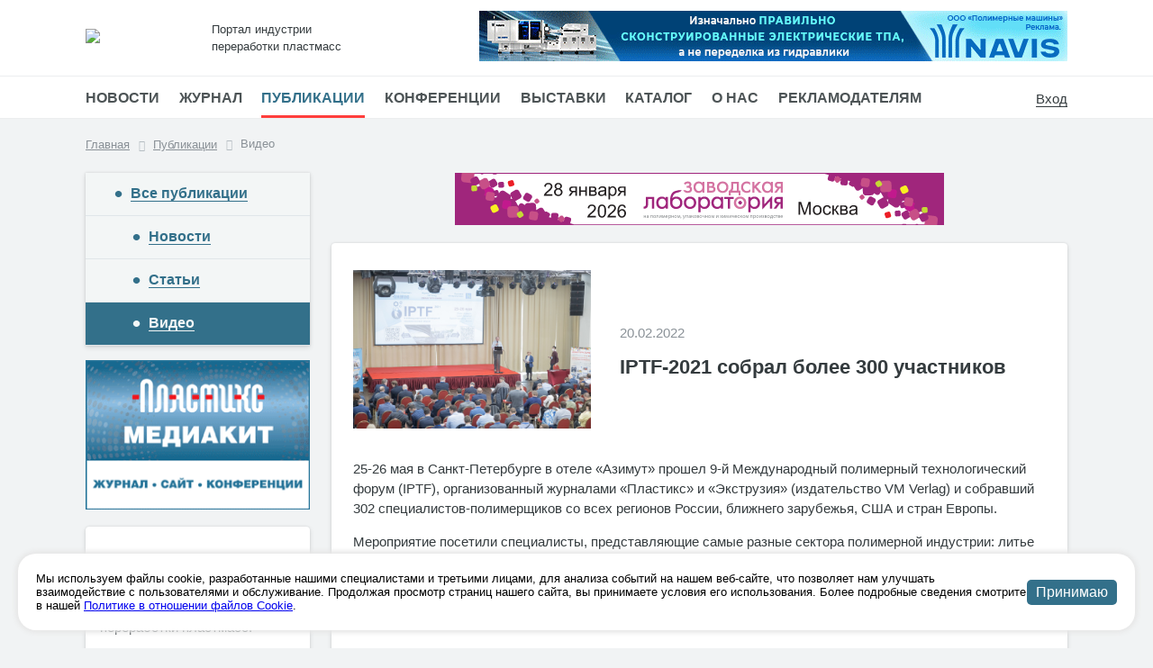

--- FILE ---
content_type: text/html; charset=UTF-8
request_url: https://plastics.ru/publications/video/iptf-2021-sobral-bolee-300-uchastnikov/
body_size: 9248
content:
<!DOCTYPE html>








<!DOCTYPE html">
	<html>
		<head>
		<meta charset="utf-8">
		<meta name="viewport" content="width=device-width, initial-scale=1">
		
		<title>IPTF-2021 собрал более 300 участников  – Портал Пластикс</title>
		<meta http-equiv="Content-Type" content="text/html; charset=UTF-8" />
<meta name="description" content="Смотрите видео &amp;quot;IPTF-2021 собрал более 300 участников&amp;quot; на Пластикс для визуального погружения в мир пластмасс и полимеров. Видеорепортажи, интервью и обзоры новых технологий." />
<link href="/bitrix/cache/css/s1/plastics/page_9cc9b5d3533ce9a5e61f646c7c1b436a/page_9cc9b5d3533ce9a5e61f646c7c1b436a_v1.css?1738324043383" type="text/css"  rel="stylesheet" />
<link href="/bitrix/cache/css/s1/plastics/template_546634c5032f9d56961abead0e8e196c/template_546634c5032f9d56961abead0e8e196c_v1.css?1766499084133780" type="text/css"  data-template-style="true" rel="stylesheet" />
<script>if(!window.BX)window.BX={};if(!window.BX.message)window.BX.message=function(mess){if(typeof mess==='object'){for(let i in mess) {BX.message[i]=mess[i];} return true;}};</script>
<script>(window.BX||top.BX).message({'JS_CORE_LOADING':'Загрузка...','JS_CORE_NO_DATA':'- Нет данных -','JS_CORE_WINDOW_CLOSE':'Закрыть','JS_CORE_WINDOW_EXPAND':'Развернуть','JS_CORE_WINDOW_NARROW':'Свернуть в окно','JS_CORE_WINDOW_SAVE':'Сохранить','JS_CORE_WINDOW_CANCEL':'Отменить','JS_CORE_WINDOW_CONTINUE':'Продолжить','JS_CORE_H':'ч','JS_CORE_M':'м','JS_CORE_S':'с','JSADM_AI_HIDE_EXTRA':'Скрыть лишние','JSADM_AI_ALL_NOTIF':'Показать все','JSADM_AUTH_REQ':'Требуется авторизация!','JS_CORE_WINDOW_AUTH':'Войти','JS_CORE_IMAGE_FULL':'Полный размер'});</script>

<script src="/bitrix/js/main/core/core.min.js?1710959887223197"></script>

<script>BX.Runtime.registerExtension({'name':'main.core','namespace':'BX','loaded':true});</script>
<script>BX.setJSList(['/bitrix/js/main/core/core_ajax.js','/bitrix/js/main/core/core_promise.js','/bitrix/js/main/polyfill/promise/js/promise.js','/bitrix/js/main/loadext/loadext.js','/bitrix/js/main/loadext/extension.js','/bitrix/js/main/polyfill/promise/js/promise.js','/bitrix/js/main/polyfill/find/js/find.js','/bitrix/js/main/polyfill/includes/js/includes.js','/bitrix/js/main/polyfill/matches/js/matches.js','/bitrix/js/ui/polyfill/closest/js/closest.js','/bitrix/js/main/polyfill/fill/main.polyfill.fill.js','/bitrix/js/main/polyfill/find/js/find.js','/bitrix/js/main/polyfill/matches/js/matches.js','/bitrix/js/main/polyfill/core/dist/polyfill.bundle.js','/bitrix/js/main/core/core.js','/bitrix/js/main/polyfill/intersectionobserver/js/intersectionobserver.js','/bitrix/js/main/lazyload/dist/lazyload.bundle.js','/bitrix/js/main/polyfill/core/dist/polyfill.bundle.js','/bitrix/js/main/parambag/dist/parambag.bundle.js']);
</script>
<script>(window.BX||top.BX).message({'LANGUAGE_ID':'ru','FORMAT_DATE':'DD.MM.YYYY','FORMAT_DATETIME':'DD.MM.YYYY HH:MI:SS','COOKIE_PREFIX':'BITRIX_SM','SERVER_TZ_OFFSET':'10800','UTF_MODE':'Y','SITE_ID':'s1','SITE_DIR':'/','USER_ID':'','SERVER_TIME':'1769036358','USER_TZ_OFFSET':'0','USER_TZ_AUTO':'Y','bitrix_sessid':'37c67d9af9e993f18b710e22225b19e4'});</script>


<script>BX.setJSList(['/bitrix/templates/plastics/assets/js/jquery.js','/bitrix/templates/plastics/assets/js/popup.js','/bitrix/templates/plastics/assets/js/owl.js','/bitrix/templates/plastics/assets/js/custom.js','/bitrix/templates/plastics/assets/js/banners.js','/bitrix/components/bitrix/search.suggest.input/templates/.default/script.js']);</script>
<script>BX.setCSSList(['/bitrix/templates/plastics/components/bitrix/news.detail/publications-elem/style.css','/bitrix/templates/plastics/assets/css/owl.css','/bitrix/templates/plastics/assets/css/popup.css','/bitrix/templates/plastics/assets/css/custom.css','/bitrix/templates/plastics/assets/css/responsive.css','/bitrix/templates/plastics/assets/css/banners.css','/bitrix/templates/plastics/components/bitrix/menu/top-menu/style.css','/bitrix/components/bitrix/search.suggest.input/templates/.default/style.css','/bitrix/templates/plastics/components/bitrix/breadcrumb/brd/style.css','/bitrix/templates/plastics/components/bitrix/menu/left-menu/style.css','/bitrix/templates/plastics/components/bitrix/news.list/journal-on-main/style.css','/bitrix/templates/plastics/components/bitrix/news.list/next-event-item/style.css']);</script>


<script  src="/bitrix/cache/js/s1/plastics/template_9238312ba969380c4acba7d17e64eb01/template_9238312ba969380c4acba7d17e64eb01_v1.js?1764334675188341"></script>
<script type="text/javascript">var _ba = _ba || []; _ba.push(["aid", "cecb3c87b9e9b0c174b12898f9bfcd16"]); _ba.push(["host", "plastics.ru"]); (function() {var ba = document.createElement("script"); ba.type = "text/javascript"; ba.async = true;ba.src = (document.location.protocol == "https:" ? "https://" : "http://") + "bitrix.info/ba.js";var s = document.getElementsByTagName("script")[0];s.parentNode.insertBefore(ba, s);})();</script>


																						<!-- Yandex.RTB -->

<!--В <head> сайта один раз добавьте код загрузчика-->

<script>window.yaContextCb = window.yaContextCb || []</script>

<script src="https://yandex.ru/ads/system/context.js" async></script>


<meta property="og:type" content="website">
<meta property="og:title" content="Портал Пластикс – индустрия переработки пластмасс и полимеров">
<meta property="og:description" content="Пластикс – ведущий информационный портал России о пластмассах и полимерах. Узнайте последние новости индустрии, аналитику, тенденции рынка и инновационные технологии. Здесь вы найдёте всё о сырье, оборудовании, переработке и применении пластиков в различных отраслях.">
<meta property="og:url" content="https://plastics.ru/">
<meta property="og:image" content="https://plastics.ru/bitrix/templates/plastics/images/logo.jpg">
<meta property="og:site_name" content="Пластикс">
<meta property="og:locale" content="ru_RU">
<script type="application/ld+json">
{
  "@context": "https://schema.org",
  "@type": "WebSite",
  "name": "Пластикс",
  "url": "https://plastics.ru",
  "potentialAction": {
    "@type": "SearchAction",
    "target": "https://plastics.ru/search?q={search_term_string}",
    "query-input": "required name=search_term_string"
  }
}
</script>
		<link rel="canonical" href="https://plastics.ru/publications/video/iptf-2021-sobral-bolee-300-uchastnikov/" />
		</head>
		
		<header>
			<div id="panel">
							</div>
			<div class="top-line">
				<div class="wrapper">
					<a class="logo-box" href="/">
						<img src="/bitrix/templates/plastics/images/logo.jpg">
											</a>
					<div class="slogan-box">
						 Портал индустрии <br>
переработки пластмасс
					</div>
					<div class="burger">
						<hr>
						<hr>
						<hr>
					</div>	
					<div class="banner banner_1 migrate-mobile" id="banner_1">
					<!--'start_frame_cache_y0XwfU'--><a href="https://navis-electric.ru/?erid=GSieFVidJErYcGyscL6sbXTWpiL1RhDJAoW" target="_blank" ><img alt="" title="" src="/upload/rk/f8e/zpn4bvp4wn5qdz272ijrrq628yt3j511/Navis_653x56.gif" width="653" height="56" style="border:0;" /></a><span class='informer' data-id='53' data-name='NAVIS'></span><a target='_blank' class='ppb-a' href='/publicity/'>Реклама</a><!--'end_frame_cache_y0XwfU'-->					</div>
				</div>	
			</div>
			<div class="nav-line">
				<div class="wrapper">
				


			<a href="/publications/news/" class="">Новости</a>
		
			<a href="/journal/" class="">Журнал</a>
		
			<a href="/publications/" class="selected ">Публикации</a>
		
			<a href="/konf/" class="">Конференции</a>
		
			<a href="/exhibitions/" class="">Выставки</a>
		
			<a href="/catalog/" class="">Каталог</a>
		
			<a href="/about/" class="">О нас</a>
		
			<a href="/publicity/" class="">Рекламодателям</a>
		
			<a href="/subscribe/" class="mobile_visible">Подписки</a>
		
			<a href="/contacts/" class="mobile_visible">Контакты</a>
		


				<button class="opensearch">
				</button>
								<a class="lk" href="/cabinet/">
					<span>Вход</span>
				</a>
								</div>	
			</div>
			<div class="search-box">
			
					 <div class="search-form">
<form action="/search/index.php">
	
		
		<script>
	BX.ready(function(){
		var input = BX("qplSKIW");
		if (input)
			new JsSuggest(input, 'pe:10,md5:,site:s1');
	});
</script>
<IFRAME
	style="width:0px; height:0px; border: 0px;"
	src="javascript:''"
	name="qplSKIW_div_frame"
	id="qplSKIW_div_frame"
></IFRAME><input
			size="15"
		name="q"
	id="qplSKIW"
	value=""
	class="search-suggest"
	type="text"
	autocomplete="off"
/>		
			<input name="s" type="submit" value="Поиск" />
		

</form>
</div>					<a class="sser-close"></a>
					
			</div>
		</header>
								<body class="publications-pages  folder_publications">
		
							<div class="wrapper breadcrumbs-box">
						<link href="/bitrix/css/main/font-awesome.css?171096014428777" type="text/css" rel="stylesheet" />
<div class="bx-breadcrumb" itemprop="http://schema.org/breadcrumb" itemscope itemtype="http://schema.org/BreadcrumbList">
			<div class="bx-breadcrumb-item" id="bx_breadcrumb_0" itemprop="itemListElement" itemscope itemtype="http://schema.org/ListItem">
				
				<a href="/" title="Главная" itemprop="item">
					<span itemprop="name">Главная</span>
				</a>
				<meta itemprop="position" content="1" />
			</div>
			<div class="bx-breadcrumb-item" id="bx_breadcrumb_1" itemprop="itemListElement" itemscope itemtype="http://schema.org/ListItem">
				<i class="fa fa-angle-right"></i>
				<a href="/publications/" title="Публикации" itemprop="item">
					<span itemprop="name">Публикации</span>
				</a>
				<meta itemprop="position" content="2" />
			</div>
			<div class="bx-breadcrumb-item">
				<i class="fa fa-angle-right"></i>
				<span>Видео</span>
			</div><div style="clear:both"></div></div>					</div>
				
		<div class="wrapper main-column-wrapper">
		
							<div class="main-column main-column-left hidden-mobile">
		
					

<div class="left-menu">
			<a href="/publications/"><span>Все публикации</span></a>
		
			<a href="/publications/news/"><span>Новости</span></a>
		
			<a href="/publications/stati/"><span>Статьи</span></a>
		
			<a href="/publications/video/" class="selected"><span>Видео</span></a>
		

</div>
				
						
									
			<div class="banner banner_2 migrate-mobile" id="banner_2">
					<!--'start_frame_cache_2DJmFo'--><a href="https://plastics.ru/upload/magazines/Mediakit" target="_blank" ><img alt="" title="" src="/upload/rk/734/yb48m29e5eij7p5l6zk8zo945niqjnvt/Media_2025_253_animated.gif" width="253" height="169" style="border:0;" /></a><span class='informer' data-id='23' data-name='Медиакит'></span><a target='_blank' class='ppb-a' href='/publicity/'>Реклама</a><!--'end_frame_cache_2DJmFo'-->			</div>
						
			
			
				<div class="journal-box simple-box" id="JOURNAL_BLOCK">
					
		<a href="/journal/2026/2-2026/" class="zag blue">№ 2,2026</a>
		<a href="/journal/2026/2-2026/" class="jour-box">
					<img src="/upload/magazines/Plastics_2_2026_1/files/assets/cover300.jpg">
				</a>
	<a href="/upload/magazines/Plastics_2_2026_1" target="_blank" class="blue-red-btn">Читать online</a>

				
										<a href="/journal/" class="addpub">Все выпуски</a>
				</div>
								
				
				<div id="EVENTS_BLOCK">
					<div class="events-box simple-box first-one">
					<div class="zag blue">Ближайшие события</div>
					
					<div class="events-block">
						
						 
		
	<a class="exb-element" href="/konf/polimernoe-syre/">
							<span class="tob-block">
								<span class="img" style="background: url(/upload/iblock/62d/vxr18rxjhh5jv22kzbyckn4te7i94mm4/%D0%9B%D0%BE%D0%B3%D0%BE-01.jpg) no-repeat center center;"> 
								</span>
								<span class="text-block">
									<span class="date">
																				27 января 2026 года									</span>
									<span class="name">
										 г. Москва, Россия									</span>
								</span>
							</span>
							<span class="name-el">
								Полимерное сырье							</span>
						</a>	


						<a href="/konf/" class="addpub">Все конференции</a>
					</div>	
				</div>			
				<div class="events-box simple-box second-one">		
						 
		
	<a class="exb-element" href="/exhibitions/Ruplastica/">
							<span class="tob-block">
								<span class="img" style="background: url(/upload/iblock/8db/f0l58awlqbxdwefww8hlnsvncx59sjr2/RUPLASTICA_ru.jpg) no-repeat center center;"> 
								</span>
								<span class="text-block">
									<span class="date">
										27 - 30 января 2026 года																			</span>
									<span class="name">
										Москва, Россия									</span>
								</span>
							</span>
							<span class="name-el">
								RUPLASTICA							</span>
						</a>	


						<a href="/exhibitions/" class="addpub">Все выставки</a>
				</div>
				</div>	
				
				<div class="banner place_for_mobile_banner mtop15" id="banner_6"></div>
				


				
				<div class="search-box simple-box" id="SEARCH_BLOCK">
					<div class="zag blue">Поиск по каталогу компаний</div>
					<input type="text" placeholder="Название компании..."></input>
					<a href="#" class="blue-red-btn pub-form">Найти компанию</a>
				</div>
				
				
				<div class="publ-box simple-box" id="PUB_BLOCK">
					<div class="zag blue">Рекламодателям</div>
					<p>
	 Наша целевая аудитория: инвесторы, руководители, топ-менеджеры, специалисты компаний-производителей и поставщиков …<br>
</p>					<a href="/publicity/" class="blue-red-btn pub-form">Подробнее</a>
				</div>
								<div class="banner place_for_mobile_banner mtop15" id="banner_7"></div>
								
				<div class="mail-box simple-box" id="SUBSCR_BLOCK">
					<p>Укажите ваш e-mail, чтобы получать подборки актуальных новостей из мира переработки пластмасс.</p>					<input type="text" placeholder="Ваш email..."></input>
					<a href="#" class="blue-red-btn">Подписаться</a>
				
				</div>



<div class="banner banner_9 migrate-mobile" id="banner_9">
						<!--'start_frame_cache_ALOAcH'--><a href="https://adlnk.cn/Djn70wD/?erid=sKjnGhcf5kGj9JTf6n41RXkKDwX4TYL5hcCX9nqAy5cbmRJ" target="_blank" ><img alt="" title="" src="/upload/rk/598/inc4vek2r8n6rxn34de2jvs83ik4eqai/CPS26-Plastiks-BannerAd-249x97-ru.gif" width="249" height="97" style="border:0;" /></a><span class='informer' data-id='37' data-name='Chinaplas_1'></span><a target='_blank' class='ppb-a' href='/publicity/'>Реклама</a><!--'end_frame_cache_ALOAcH'-->					</div>
					<div class="banner banner_11 migrate-mobile" id="banner_11">
						<!--'start_frame_cache_Zg1Ab0'--><a href="https://adlnk.cn/eE2bZ15/?erid=sKjnGhcf5kGj9JTf6n41RXkKDwX4TYL5hcCX9nqAy5cbmRK" target="_blank" ><img alt="" title="" src="/upload/rk/232/6xyblq7fnhvv0an5jtg6dyb2ler6r76w/EMP25_ICL_249x97_RU_2026.gif" width="249" height="97" style="border:0;" /></a><span class='informer' data-id='18' data-name='ChinaPlas_2'></span><a target='_blank' class='ppb-a' href='/publicity/'>Реклама</a><!--'end_frame_cache_Zg1Ab0'-->					</div>
			</div>
			
						<div class="pub-mob-menu">
			

<div class="left-menu">
			<a href="/publications/"><span>Все публикации</span></a>
		
			<a href="/publications/news/"><span>Новости</span></a>
		
			<a href="/publications/stati/"><span>Статьи</span></a>
		
			<a href="/publications/video/" class="selected"><span>Видео</span></a>
		

</div>
			</div>		
						
						
						
			<div class="banner place_for_mobile_banner" id="banner_1"></div>
			
						
			
					
					
							<div class="content">
									<div class="banner banner_3 migrate-mobile" id="banner_3">
						<!--'start_frame_cache_MoecjV'--><a href="https://lab.plastics.ru/" target="_blank" ><img alt="" title="" src="/upload/rk/ca3/nbjo3h0ocv907ybshdkjxyb7w2j38gy5/Лаборатория_543_58.gif" width="543" height="58" style="border:0;" /></a><span class='informer' data-id='25' data-name='Lab'></span><a target='_blank' class='ppb-a' href='/publicity/'>Реклама</a><!--'end_frame_cache_MoecjV'-->					</div>
					
						
						<div class="white-list-box top-wlb">
															
					
		



<div class="publications-detail-box">

	<div class="main-pic-box">
		
		<div class="pic">
							<img src="/upload/iblock/72f/o18h7xhulym4h4itz7bt2pvg0hjmohxm/IPTF_2021.jpg" alt="IPTF-2021 собрал более 300 участников" title="IPTF-2021 собрал более 300 участников">
					</div>
		
		<div class="text">
			<span class="date">
			
				
									20.02.2022							</span>
			<h1 class="name">
				IPTF-2021 собрал более 300 участников			</h1>
		</div>
	
	</div>
		
		
		
			<div class="bot-text simple_text">
			<p>
	 25-26 мая в Санкт-Петербурге в отеле «Азимут» прошел 9-й Международный полимерный технологический форум (IPTF), организованный журналами «Пластикс» и «Экструзия» (издательство VM Verlag) и собравший 302 специалистов-полимерщиков со всех регионов России, ближнего зарубежья, США и стран Европы.
</p>
<p>
	 Мероприятие посетили специалисты, представляющие самые разные сектора полимерной индустрии: литье под давлением и изготовление пресс-форм; экструзия пленки, листов и труб; выдувное формование; производство компаундов и мастербатчей; ротоформинг; термоформование; вспенивание; производство гибкой и жесткой упаковки; конвертинг; выпуск нетканки и геосинтетики; поставка оборудования, сырья и различных услуг.
</p>
<p>
 <a href="https://iptf.plastics.ru/" target="_blank">//iptf.plastics.ru</a><br>
</p>
<iframe width="100%" height="415" src="https://www.youtube.com/embed/N9PIJK7magE" title="YouTube video player" frameborder="0" allow="accelerometer; autoplay; clipboard-write; encrypted-media; gyroscope; picture-in-picture" allowfullscreen></iframe>		</div>
	
			<div class="qname_author">
		
							https://iptf.plastics.ru/					</div>
		
	
	<div class="banner_mobile_gray_box for_banner_3">
		<div class="banner place_for_mobile_banner mtop15" id="banner_3"></div>
	</div>
	
	
	<div class="clear"></div>
		
	
	
	
			<div class="yotube-box">
					</div>
		

</div>
	
</div>

<div class="banner banner_5" id="banner_5">
					<!--'start_frame_cache_vhh5NV'--><noindex><a href="https://ruplastica.ru/?erid=GSieFVidJErYcGysYGy6Bj295xyW6Qpy6Ct" target="_blank"  rel="nofollow"><img alt="" title="" src="/upload/rk/b2f/1u0x47sgg4pvn66mvovdyn12v9fo1mdw/RUPLASTICA 2026_543x58_reklama.gif" width="543" height="58" style="border:0;" /></a></noindex><span class='informer' data-id='17' data-name='RuPlastica'></span><a target='_blank' class='ppb-a' href='/publicity/'>Реклама</a><!--'end_frame_cache_vhh5NV'-->				</div>
				
<div class="white-list-box">				
<div class="zag-line">
						<div class="zag">
			Другие видео
		</div>
		<a href="/publications/video/">
			Все видео
		</a>
			
	</div>
	<a href="/publications/video/ekstruziya-uspekha-advans-plastik-inzhiniring-put-ot-idei-do-zavoda-po-proizvodstvu-oborudovaniya-i-/" class="elem">
				<span class="topicnew" style="background: url('/upload/iblock/c93/ekyvv0al62065s27u6nfg2ddcydcafqp/API_main.jpg') no-repeat center center;"></span>
		<span class="cont">
			<span class="name">
				Экструзия успеха «Адванс Пластик Инжиниринг»: путь от идеи до завода по производству оборудования и оснастки			</span>
			<span class="date">
				23.09.2025 01:10:00			</span>
		</span>	
	</a>




	
	<a href="/publications/video/ii-mezhdunarodnyy-polimernyy-khakaton-korotko/" class="elem">
				<span class="topicnew" style="background: url('/upload/iblock/313/zks0t9131v910kcr1pl64a59rqgboz2w/2024-11-20_13-32-49.png') no-repeat center center;"></span>
		<span class="cont">
			<span class="name">
				II Международный полимерный Хакатон - коротко			</span>
			<span class="date">
				20.11.2024			</span>
		</span>	
	</a>




	
	<a href="/publications/video/ruplastica-2024/" class="elem">
				<span class="topicnew" style="background: url('/upload/medialibrary/841/hle0wuduwfaqou59l2tggsdpe1o5261j/Рупластика _2024.jpg') no-repeat center center;"></span>
		<span class="cont">
			<span class="name">
				RUPLASTICA 2024			</span>
			<span class="date">
							</span>
		</span>	
	</a>
<br>
</div>
<div class="banner banner_7" id="banner_7">
					<!--'start_frame_cache_SyEEG1'--><noindex><a href="https://materials.plastics.ru/" target="_blank"  rel="nofollow"><img alt="" title="" src="/upload/rk/8c6/oay40qcnpi0bk54hq424594tqujz5ztp/Raw_543_58_25.gif" width="543" height="59" style="border:0;" /></a></noindex><span class='informer' data-id='9' data-name='Полимерное сырье'></span><a target='_blank' class='ppb-a' href='/publicity/'>Реклама</a><!--'end_frame_cache_SyEEG1'-->				</div>
<div class="white-list-box mobile-hidden-wlbox">	
	
	<a href="/publications/video/chinaplas-2024/" class="elem">
				<span class="topicnew" style="background: url('/upload/medialibrary/027/ivu8r6it0sdx390t7ja2e9b6aw9y4p3f/CP2024.jpg') no-repeat center center;"></span>
		<span class="cont">
			<span class="name">
				CHINAPLAS 2024		</span>
			<span class="date">
						</span>
		</span>	
	</a>




	
	<a href="/publications/video/issledovatelskiy-tsentr-po-razvitiyu-i-pererabotke-poliolefinov-sibur-polilab/" class="elem">
				<span class="topicnew" style="background: url('/upload/iblock/186/m1hdpo2phc8p92sytu8yw4nox5y7qjc7/СИБУР.jpg') no-repeat center center;"></span>
		<span class="cont">
			<span class="name">
				Исследовательский центр по развитию и переработке полиолефинов «СИБУР ПолиЛаб»			</span>
			<span class="date">
						</span>
		</span>	
	</a>
	<br>
</div>	
	
	
	
	
	






		
			
								
						
						</div>
					<!--whie list box-->
				</div>	<!--content-->
					</div><!--wrapper-->


	
			
		<div class="outer-registrator">
		</div>
		<div class="outer-registrator-form exit-form">
			<div class="form">
				<span class="closure exit-form-hide">x</span>
				<div class="top">Подождите минуточку...</div>
				<div class="top2">Будьте в курсе важнейших новостей полимерной отрасли</div>
				<input type="text" id="mail" placeholder="Ваш email..."></input>
				<input type="text" id="org" placeholder="Ваша организация..."></input>
				<div class="policy exit-policy active" onCLick="$(this).toggleClass('active');">
					<span class="ok"><span></span></span>
					Я даю согласие на обработку персональных данных
				</div>
				<a href="#" class="GO-EXIT-FORM blue-red-btn">Подписаться</a>
				
			</div>
		</div>
		
		
	
	
	
		
		
		<div class="outer-registrator-form wait-form">
			<div class="form">
				<span class="closure wait-form-hide">x</span>
				<div class="top">Будьте в курсе важнейших новостей полимерной отрасли</div>
				
				<input type="text" id="mail" placeholder="Ваш email..."></input>
				<input type="text" id="org" placeholder="Ваша организация..."></input>
				<div class="policy wait-policy active" onCLick="$(this).toggleClass('active');">
					<span class="ok"><span></span></span>
					Я даю согласие на обработку персональных данных
				</div>
				<a href="#" class="GO-WAIT-FORM blue-red-btn">Подписаться</a>
			</div>
		</div>
		
		
	</body>
	<footer>
		<div class="wrapper">
			<div class="logo-fot">
				<a class="logo-box" href="/">
					<img src="/bitrix/templates/plastics/images/logo-footer.jpg">
					
					
				</a>
				<div class="copy">© 2026</div>
			</div>
			<div class="menu-box">
				<div class="column">
					


			<a href="/publications/news/" class="">Новости</a>
		
			<a href="/publications/stati/" class="">Статьи</a>
		
			<a href="/publications/video/" class="selected ">Видео</a>
		
			<a href="/catalog/" class="">Каталог</a>
		


				</div>
				<div class="column">
					


			<a href="/journal/" class="">Журнал</a>
		
			<a href="/subscribe/" class="">Подписка</a>
		
			<a href="/konf/" class="">Конференции</a>
		
			<a href="/exhibitions/" class="">Выставки</a>
		


				</div>
				<div class="column">
					


			<a href="/about/" class="">О нас</a>
		
			<a href="/publicity/" class="">Рекламодателям</a>
		
			<a href="/contacts/" class="">Контакты</a>
		


				</div>
				<div class="column">
					


			<a href="/info/" class="">Правовая информация</a>
		
			<a href="/policy/" class="">Политика конфиденциальности</a>
		


					<img style="max-width: 120px;" src="/bitrix/templates/plastics/images/spp_member.jpg">
				</div>
			
			</div>
		</div>
				<div class="banner banner_tech" id="banner_tech" style="display: none !important;">
					<!--'start_frame_cache_pVYwEG'--><a href="https://plastics.ru/"><img alt="" title="" src="/upload/rk/767/4uqclr91kdwaeylvifwa1z6mvmdor1zf/Снимок экрана 2023-05-19 103153.jpg" width="326" height="147" style="border:0;" /></a><span class='informer' data-id='35' data-name='Технический баннер (для теста кликов, пожалуйста, не удаляйте его)'></span><a target='_blank' class='ppb-a' href='/publicity/'>Реклама</a><!--'end_frame_cache_pVYwEG'-->					</div>
					
	</footer>
	<div class="cookie-block">
		<div class="text">Мы используем файлы cookie, разработанные нашими специалистами и третьими лицами, для анализа событий на нашем веб-сайте, что позволяет нам улучшать взаимодействие с пользователями и обслуживание. Продолжая просмотр страниц нашего сайта, вы принимаете условия его использования. Более подробные сведения смотрите в нашей <a target="_blank" href="/policy/cookie_policy.pdf">Политике в отношении файлов Cookie</a>.</div>
		<div class="btn">Принимаю</div>
	</div>

<!-- Yandex.Metrika informer -->
<a href="https://metrika.yandex.ru/stat/?id=10969081&amp;from=informer"
target="_blank" rel="nofollow"><img src="https://informer.yandex.ru/informer/10969081/3_1_FFFFFFFF_EFEFEFFF_0_pageviews"
style="width:88px; height:31px; border:0;" alt="Яндекс.Метрика" title="Яндекс.Метрика: данные за сегодня (просмотры, визиты и уникальные посетители)" class="ym-advanced-informer" data-cid="10969081" data-lang="ru" /></a>
<!-- /Yandex.Metrika informer -->

<!-- Yandex.Metrika counter -->
<script type="text/javascript" >
   (function(m,e,t,r,i,k,a){m[i]=m[i]||function(){(m[i].a=m[i].a||[]).push(arguments)};
   m[i].l=1*new Date();
   for (var j = 0; j < document.scripts.length; j++) {if (document.scripts[j].src === r) { return; }}
   k=e.createElement(t),a=e.getElementsByTagName(t)[0],k.async=1,k.src=r,a.parentNode.insertBefore(k,a)})
   (window, document, "script", "https://mc.yandex.ru/metrika/tag.js", "ym");

   ym(10969081, "init", {
        clickmap:true,
        trackLinks:true,
        accurateTrackBounce:true,
        webvisor:true
   });
</script>
<noscript><div><img src="https://mc.yandex.ru/watch/10969081" style="position:absolute; left:-9999px;" alt="" /></div></noscript>
<!-- /Yandex.Metrika counter -->
</html>	


--- FILE ---
content_type: text/css
request_url: https://plastics.ru/bitrix/cache/css/s1/plastics/page_9cc9b5d3533ce9a5e61f646c7c1b436a/page_9cc9b5d3533ce9a5e61f646c7c1b436a_v1.css?1738324043383
body_size: 240
content:


/* Start:/bitrix/templates/plastics/components/bitrix/news.detail/publications-elem/style.css?1710960140155*/
div.news-detail
{
	word-wrap: break-word;
}
div.news-detail img.detail_picture
{
	float:left;
	margin:0 8px 6px 1px;
}
.news-date-time
{
	color:#486DAA;
}

/* End */
/* /bitrix/templates/plastics/components/bitrix/news.detail/publications-elem/style.css?1710960140155 */
